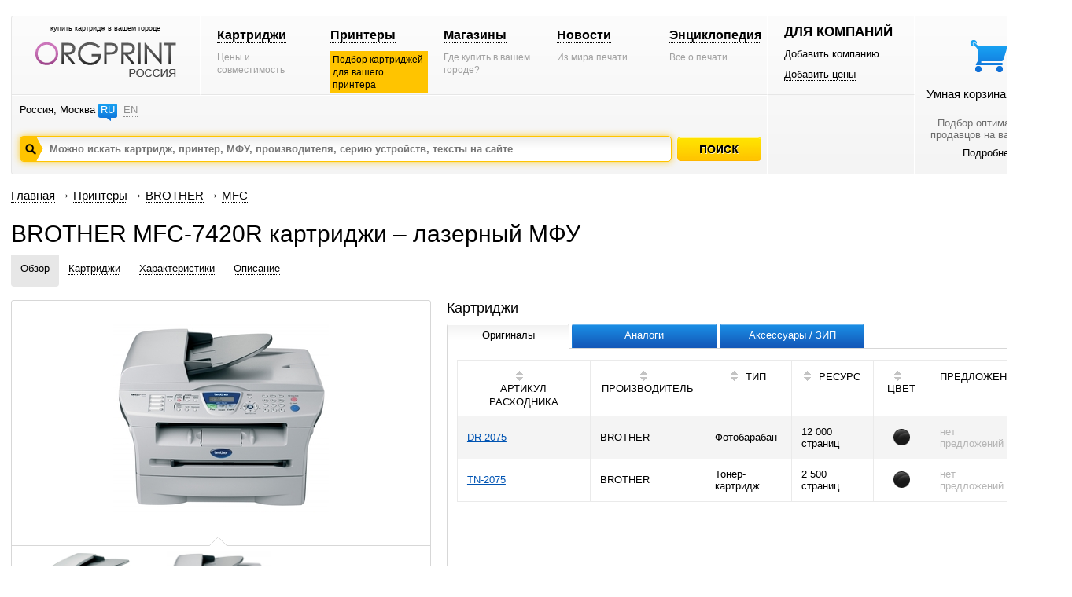

--- FILE ---
content_type: text/html; charset=windows-1251
request_url: https://www.orgprint.com/printeri/BROTHER/MFC/7420R-id585
body_size: 10790
content:
<!DOCTYPE html PUBLIC "-//W3C//DTD XHTML 1.0 Strict//EN" "http://www.w3.org/TR/xhtml1/DTD/xhtml1-strict.dtd"><html xmlns="http://www.w3.org/1999/xhtml" xml:lang="en" lang="en"><head><title>BROTHER MFC-7420R – лазерный МФУ – картриджи – orgprint.com</title><META NAME="keywords" CONTENT="BROTHER, MFC-7420R, лазерный МФУ"><META NAME="description" CONTENT="BROTHER MFC-7420R – лазерный МФУ – картриджи – orgprint.com"><link href="/css/global.css" rel="stylesheet" type="text/css"><script src="/js/global.js" type="text/javascript"></script>

<!-- Yandex.RTB -->
<script>window.yaContextCb=window.yaContextCb||[]</script>
<script src="https://yandex.ru/ads/system/context.js" async></script><link href="/css/device-page.css" rel="stylesheet" type="text/css"><script src="/js/device-page.js" type="text/javascript"></script><script src="/js/basket.js" type="text/javascript"></script></head>
<body>
<div class="text main_information"><div class=text_content><div class=read><div class="text"><p align="center"><img src="/db/images/lazernoe-mfu/brother-mfc-7420r.png" alt="Brother MFC-7420R"> </p>
<p>Brother MFC-7420R – это лазерный монохромный принтер, копировальный аппарат, факс и цветной планшетный сканер, ориентированный на эксплуатацию дома или в небольшом офисе.Многофункциональный принтер Brother MFC-7420R со встроенным автоподатчиком документов, обеспечивает высокую скорость и профессиональное качество печати. </p>
<h2>Конструктивные особенности</h2>
<p>Встроенные интерфейсы – USB 2.0 и параллельный - позволяют подключать МФУ локально. </p>
<p>При создании новой рабочей группы, IT-менеджер позволяет учитывать особенности документооборота. </p>
<p>Устройство автоподачи оригиналов на 35 листов позволяют легко и быстро сканировать, копировать и передавать факсы одновременно из нескольких источников.</p>
<p>Удобство управления всеми функциями МФУ обеспечивается благодаря интуитивно-понятному русифицированному интерфейсу.</p>
<p>Высокая ёмкость подающего лотка – 250 листов – позволяет реже обслуживать МФУ. Выходной лоток может принять до 100 листов.</p>

<h2>Принтер</h2>
<p>Скорость печати монохромных документов составляет 20 страниц формата А4 в минуту. Высокое качество печати обеспечивается благодаря разрешению 2400x600 dpi.</p>

<h2>Цветной планшетный сканер </h2>
<p>Сканер, поддерживающий максимальный формат оригинала А4, обеспечивает высокое качество монохромного сканирования с 256 оттенками серого и разрешением 1200x1200 dpi. Сканирование в цвете доступно при разрешении 9600x9600 dpi. </p>

<h2>Копир</h2>
<p>Копировальный аппарат позволяет в автономном режиме получать до 20 копий в минуту. За один проход можно получить до 99 копий. Качество монохромных копий с разрешением 600x300 dpi вполне приемлемо для тиражирования повседневных документов. К расширенным функциям копира относится масштабирование, с помощью которого можно  увеличить до 400% или уменьшить до 25% масштаб копий. Причем шаг масштабирования равен 1%.</p>

<h2>Факс</h2>
<p>Факс-модем, работающий по протоколу Super G3, позволяет получать и отправлять из памяти до 500 страниц. Благодаря функции PC Fax обеспечивается возможность приема/передачи факсимильных сообщений с компьютера на компьютер. Единственным недостатком факса является отсутствие телефонной трубки. </p>

<h2>Расходные материалы</h2>
<p>МФУ Brother MFC-7420R печатает с помощью <a href="/wiki/lazernaja-pechat/tipy-kartridzhej-osnovnye-opredelenija">тонер-картриджа</a> и <a href="/wiki/lazernaja-pechat/fotobaraban">фотобарабана</a>. Причем перед их установкой необходимо вставить тонер-картридж в рамку драм-картриджа, только после этого загрузить расходники как единый блок. Заменять такие картриджи можно по отдельности. Посмотреть полный перечень расходных материалов реализуемых к MFC-7420R можно на нашем сайте.</p></div></div></div></div>
<div class=other_info><div id="fader" class="hidden" onclick='fader_click();'></div><div id=chose_region_panel class=hidden></div><div id=feedback class=hidden></div><div id='basket_notification_window_id' class=hidden></div><div id="sceleton"><div id="insceleton"><div id="container"><div id="incontainer"><div class='yandex_advert_header'>
<!-- Yandex.RTB R-A-2164670-1 -->
<div id="yandex_rtb_R-A-2164670-1"></div>
<script>window.yaContextCb.push(()=>{
  Ya.Context.AdvManager.render({
    renderTo: 'yandex_rtb_R-A-2164670-1',
    blockId: 'R-A-2164670-1'
  })
})</script>
</div><div id="header" class=gradient><div class=a><div class=a1><div class=x1><div class="t"><div class="logoblock"><div class="p0 center"><p class=logo_title>купить картридж в вашем городе</p><a href='/' class=noborder><img src='/images/orgprintcom_russia.png' alt='Купить картридж для принтера. Расходные материалы для печати.'></a></div></div></div></div><div class=x2><div class="t"><div class="menublock"><div class=p5><div><a href='/kartridgi/'>Картриджи</a></div><span>Цены и совместимость</span></div><div class=p5><div><a href='/printeri/'>Принтеры</a></div><span class=vagno>Подбор картриджей для вашего принтера</span></div><div class=p5><div><a href='/magazini/'>Магазины</a></div><span>Где купить в вашем городе?</span></div><div class=p5><div><a href='/novosti/'>Новости</a></div><span>Из мира печати</span></div><div class=p5><div><a href='/wiki/'>Энциклопедия</a></div><span>Все о печати</span></div></div></div></div></div><div class="geoblock"><div class=geoblock_inside><div class=geoblock_inside_inside><div class="nof ib"><a href='javascript://' title='Изменить регион' onclick='show_geo_panel();'>Россия, Москва</a></div><div class="languages ib"><a href='#'>RU</a><a href='/en/' class=unactive title='English version'>EN</a></div></div></div><div class=geoblock_inside2><div class=geoblock_inside2_inside></div></div><div class=clear></div><div class=a2><div class="search_container"><div class="search_panel"><input type=hidden value='' id='default_id'><div class=spanel><input type=text value='' id=search_input_id onfocus="focusFields(this,'default_id');quicksearch();" onchange="if (doclose==0){quicksearch();};doclose=0;" onkeyup="quicksearch();" onblur="blurFields(this,'default_id');" placeholder='Можно искать картридж, принтер, МФУ, производителя, серию устройств, тексты на сайте'><img src='/images/search_button_hover.png' class=hidden></div><div id=preview_uni class=hidden></div></div></div><div class=button><div class='search_caption search_unactive' onmouseover='this.className="search_caption search_hover";' onmouseout='this.className="search_caption search_unactive";' onclick='search_base();'></div></div><input type=hidden id=search_string_id value="/poisk/kartridgi-i-printeri/"></div></div></div><div class=b><div class=b1><div class="forcompaniesblock"><div class="title1">ДЛЯ КОМПАНИЙ</div><div class=p5><a href='/dobavit-kompaniyu/'>Добавить компанию</a></div><div class=p5><a href='/dobavit-ceni/'>Добавить цены</a></div></div><div class="loginblock "></div></div><div class=b2><div class="cleaverbasketblock basket" onmouseover='this.className="cleaverbasketblock basket_hover";' onmouseout='this.className="cleaverbasketblock basket";'><a class=basket_icon href='javascript://' onclick="window.location.replace(document.getElementById('go_basket_url').value);"></a><div class=basket_content><a href='javascript://' class=basketlink onclick="window.location.replace(document.getElementById('go_basket_url').value);">Умная корзина <span id='basket_content_id'>(Пусто)</span></a><p>Подбор оптимальных<br>продавцов на ваш товар</p><a href='/chto-takoe-umnaya-korzina/'>Подробнее</a></div><img src='/images/basket_hover.png' class=hidden><input type=hidden value='/korzina/' id='go_basket_url'></div></div></div></div>
<div id="content"><div class="bread-crumbs"><div><a href='/'>Главная</a> <span>&#8594;</span> <a href='/printeri/'>Принтеры</a> <span>&#8594;</span> <a href='/printeri/BROTHER/'>BROTHER</a> <span>&#8594;</span> <a href='/printeri/BROTHER/MFC'>MFC</a></div></div><div class="content"><div class='h1'><h1>BROTHER MFC-7420R картриджи – лазерный МФУ</h1></div>
<div class=page_panel id=page_panel_id>
<a name='common'></a><div class=links id='links_panel'><div id='#' class='active'><a href='#common' onclick='s_a("#");' title='Обзор информации об BROTHER MFC-7420R'>Обзор</a></div>
<div id='#kartridgi'><a title='Картриджи для BROTHER MFC-7420R' href='#kartridgi' onclick='s_a("#kartridgi");'>Картриджи</a></div>
<div id='#harakteristiki'><a title='Технические характеристики на lazerniy МФУ BROTHER MFC-7420R' href='#harakteristiki' onclick='s_a("#harakteristiki");'>Характеристики</a></div><div id='#opisanie'><a title='Подробное описание на МФУ BROTHER MFC-7420R' href='#opisanie' onclick='s_a("#opisanie");'>Описание</a></div></div>
<div class=service></div>
</div>

<div class=global_content>

<div class=content_center2 id=content_center>
<div class=content_block2 id=content_block>

<div>
<div class="hidden" id='big_gallery_id'>
<div class=gallery_title><div>Фотографии для BROTHER MFC-7420R</div></div>

<div class=left_big_gallery>
<div class=viewcontainer>
<div id='big_view'>
<center><img src='/imaged/b/bu8rmJ5KZy_7092_preview_706_523.jpg' width='629' height='523' class='hidden' align=absmiddle id='big_0'></center><center><img src='/imaged/b/bu8rmJ5KZy_7368_preview_706_523.jpg' width='597' height='523' class='visible' align=absmiddle id='big_1'></center>
</div>
</div>
</div>

<div class=right_big_gallery>
<div class="tap ivisible" id='bigsmall0'>
<div class='tapv' id='bigv0'></div>
<div class="tapb pointer"><center><img src='/imaged/b/bu8rmJ5KZy_7092_preview_465_240.jpg' width='135' height='112' align=absmiddle onclick='change_big_image2(0,2);'></center></div>
</div><div class="tap ivisible" id='bigsmall1'>
<div class='tapv image_hovered' id='bigv1'></div>
<div class="tapb pointer"><center><img src='/imaged/b/bu8rmJ5KZy_7368_preview_465_240.jpg' width='132' height='116' align=absmiddle onclick='change_big_image2(1,2);'></center></div>
</div>
</div>
</div>
<div id='gallery'>
<div class=viewcontainer>
<div id='bigview'>
<center class=pointer><img src='/imaged/b/bu8rmJ5KZy_7092_preview_465_240.jpg' width='288' height='240' class='hidden' align=absmiddle id='big0' onclick='show_gallery();'></center><center class=pointer><img src='/imaged/b/bu8rmJ5KZy_7368_preview_465_240.jpg' width='274' height='240' class='visible' align=absmiddle id='big1' onclick='show_gallery();'></center>
</div>
</div>
<div class='clear'></div><div class='scroll' id='left_cursor_gallery'><div class=tapv></div></div><div class="tap ivisible" id='small0'>
<div class='tapv' id='v0'></div>
<div class=tapb><img src='/imaged/b/bu8rmJ5KZy_7092_preview_465_240.jpg' width='135' height='112' align=absmiddle onclick='change_big_image(0,2);'></div>
</div><div class="tap ivisible" id='small1'>
<div class='tapv image_hovered' id='v1'></div>
<div class=tapb><img src='/imaged/b/bu8rmJ5KZy_7368_preview_465_240.jpg' width='132' height='116' align=absmiddle onclick='change_big_image(1,2);'></div>
</div><div class="tap ivisible" id='small2'><div class=tapv></div><div class=tapb></div></div><div class='scroll2' id='right_cursor_gallery'><div class=tapv></div></div></div>
<div class='consumables_compatible_table'><div class=inside>
<div class="title_small bottom_spacer">Картриджи</div>
<div class=full>
<img src='/images/tap_hovered.gif' class=hidden>
<div class=table_header>
<div class=h31>
<div class="vt vt1"><div class='vtr active' onclick='selectthistap("b",1);' id=tap_b_1 onmouseover='showtapactive("b",1);' onmouseout='hidetapactive("b",1);'><div title='Оригиналы' class=noselect>Оригиналы</div></div></div><div class="vt vt2"><div class='vtr unactive' onclick='selectthistap("b",2);' id=tap_b_2 onmouseover='showtapactive("b",2);' onmouseout='hidetapactive("b",2);'><div title='Аналоги' class=noselect>Аналоги</div></div></div><div class="vt vt3"><div class='vtr unactive' onclick='selectthistap("b",3);' id=tap_b_3 onmouseover='showtapactive("b",3);' onmouseout='hidetapactive("b",3);'><div title='Аксессуары / ЗИП' class=noselect>Аксессуары / ЗИП</div></div></div>
<div class="vt vt0"></div>

</div>
<div class=h3>

<div class="vl vl1 no_border" id=tp_b_1></div><div class="vl vl2 is_border" id=tp_b_2><div id='tpc_b_2'></div></div><div class="vl vl3 is_border" id=tp_b_3><div id='tpc_b_3'></div></div><div class="vl vl4 is_border" id=tp_b_4><div id='tpc_b_4'></div></div><div class="vl vl0"></div></div></div><div class='table_content'>
<div id=content_page_b_1><div id=output_consumables1>
<div class=hidden>
<span id='table_now'>compatibility_device_page</span>
<span id='field_now'></span>
<span id='desc_now'>0</span>
<span id='pid_now'>585</span>
</div>
<table class='standart_table' cellspacing="0" cellpadding="0">
<tr>

<th class='sortcell' onclick="sort_table('compatibility_device_page','model','0','585');">
<div class=sort><div class=inside_sort><div class='up up0'></div><div class='down down0'></div></div></div><div class=table_head_title>
АРТИКУЛ РАСХОДНИКА</div></th>

<th class='sortcell' onclick="sort_table('compatibility_device_page','brand','0','585');">
<div class=sort><div class=inside_sort><div class='up up0'></div><div class='down down0'></div></div></div><div class=table_head_title>
ПРОИЗВОДИТЕЛЬ</div></th>

<th class='sortcell' onclick="sort_table('compatibility_device_page','type','0','585');">
<div class=sort><div class=inside_sort><div class='up up0'></div><div class='down down0'></div></div></div><div class=table_head_title>
ТИП</div></th>

<th class='sortcell' onclick="sort_table('compatibility_device_page','resource','0','585');">
<div class=sort><div class=inside_sort><div class='up up0'></div><div class='down down0'></div></div></div><div class=table_head_title>
РЕСУРС</div></th>

<th class='sortcell' onclick="sort_table('compatibility_device_page','color','0','585');">
<div class=sort><div class=inside_sort><div class='up up0'></div><div class='down down0'></div></div></div><div class=table_head_title>
ЦВЕТ</div></th>

<th><div class=table_head_title>ПРЕДЛОЖЕНИЯ</div></th>

<th></th>

</tr>

<tr class='greyline' onmouseover="hover_on_table_line(this);" onmouseout="hover_off_table_line(this,1);">
<td><a href='/kartridgi/BROTHER/DR-2075-id6502' title='Фотобарабан BROTHER DR-2075'>DR-2075</a></td>
<td>BROTHER</td>
<td>Фотобарабан</td>
<td>12 000 страниц</td>
<td align=center><img src='/images/colors/black.png' align=absmiddle title='черный' alt='черный'></td>
<td><div class="offers"><span class=grey>нет предложений</span></div></td>
<td></td>
</tr>

<tr onmouseover="hover_on_table_line(this);" onmouseout="hover_off_table_line(this,0);">
<td><a href='/kartridgi/BROTHER/TN-2075-id643' title='Тонер-картридж BROTHER TN-2075'>TN-2075</a></td>
<td>BROTHER</td>
<td>Тонер-картридж</td>
<td>2 500 страниц</td>
<td align=center><img src='/images/colors/black.png' align=absmiddle title='черный' alt='черный'></td>
<td><div class="offers"><span class=grey>нет предложений</span></div></td>
<td></td>
</tr>
</table></div></div><div id=content_page_b_2 class=hidden><div id=output_consumables2>
<div class=hidden>
<span id='table_now'>compatibility_device_page</span>
<span id='field_now'></span>
<span id='desc_now'>0</span>
<span id='pid_now'>585</span>
</div>
<table class='standart_table' cellspacing="0" cellpadding="0">
<tr>

<th class='sortcell' onclick="sort_table('compatibility_device_page','model','0','585');">
<div class=sort><div class=inside_sort><div class='up up0'></div><div class='down down0'></div></div></div><div class=table_head_title>
АРТИКУЛ РАСХОДНИКА</div></th>

<th class='sortcell' onclick="sort_table('compatibility_device_page','brand','0','585');">
<div class=sort><div class=inside_sort><div class='up up0'></div><div class='down down0'></div></div></div><div class=table_head_title>
ПРОИЗВОДИТЕЛЬ</div></th>

<th class='sortcell' onclick="sort_table('compatibility_device_page','type','0','585');">
<div class=sort><div class=inside_sort><div class='up up0'></div><div class='down down0'></div></div></div><div class=table_head_title>
ТИП</div></th>

<th class='sortcell' onclick="sort_table('compatibility_device_page','resource','0','585');">
<div class=sort><div class=inside_sort><div class='up up0'></div><div class='down down0'></div></div></div><div class=table_head_title>
РЕСУРС</div></th>

<th class='sortcell' onclick="sort_table('compatibility_device_page','color','0','585');">
<div class=sort><div class=inside_sort><div class='up up0'></div><div class='down down0'></div></div></div><div class=table_head_title>
ЦВЕТ</div></th>

<th><div class=table_head_title>ПРЕДЛОЖЕНИЯ</div></th>

<th></th>

</tr>

<tr class='greyline' onmouseover="hover_on_table_line(this);" onmouseout="hover_off_table_line(this,1);">
<td><a href='/kartridgi/BLACKRIDGE/DR-2075-id33078' title='Совместимый Фотобарабан BLACKRIDGE DR-2075'>DR-2075</a></td>
<td>BLACKRIDGE</td>
<td>Фотобарабан</td>
<td>12 000 страниц</td>
<td align=center><img src='/images/colors/black.png' align=absmiddle title='черный' alt='черный'></td>
<td><div class="offers"><span class=grey>нет предложений</span></div></td>
<td></td>
</tr>

<tr onmouseover="hover_on_table_line(this);" onmouseout="hover_off_table_line(this,0);">
<td><a href='/kartridgi/BLOSSOM/BS-BRDR2075-id6009' title='Совместимый Фотобарабан BLOSSOM BS-BrDR2075'>BS-BrDR2075</a></td>
<td>BLOSSOM</td>
<td>Фотобарабан</td>
<td>12 000 страниц</td>
<td align=center><img src='/images/colors/black.png' align=absmiddle title='черный' alt='черный'></td>
<td><div class="offers"><span class=grey>нет предложений</span></div></td>
<td></td>
</tr>

<tr class='greyline' onmouseover="hover_on_table_line(this);" onmouseout="hover_off_table_line(this,1);">
<td><a href='/kartridgi/BLOSSOM/BS-BRTN2075-id6014' title='Совместимый Тонер-картридж BLOSSOM BS-BrTN2075'>BS-BrTN2075</a></td>
<td>BLOSSOM</td>
<td>Тонер-картридж</td>
<td>2 500 страниц</td>
<td align=center><img src='/images/colors/black.png' align=absmiddle title='черный' alt='черный'></td>
<td><div class="offers"><span class=grey>нет предложений</span></div></td>
<td></td>
</tr>

<tr onmouseover="hover_on_table_line(this);" onmouseout="hover_off_table_line(this,0);">
<td><a href='/kartridgi/BLOSSOM/BS-BRTN2075U-id32398' title='Совместимый Тонер-картридж BLOSSOM BS-BrTN2075U'>BS-BrTN2075U</a></td>
<td>BLOSSOM</td>
<td>Тонер-картридж</td>
<td>2 500 страниц</td>
<td align=center><img src='/images/colors/black.png' align=absmiddle title='черный' alt='черный'></td>
<td><div class="offers"><span class=grey>нет предложений</span></div></td>
<td></td>
</tr>

<tr class='greyline' onmouseover="hover_on_table_line(this);" onmouseout="hover_off_table_line(this,1);">
<td><a href='/kartridgi/CACTUS/CS-DR2075-id31498' title='Совместимый Фотобарабан CACTUS CS-DR2075'>CS-DR2075</a></td>
<td>CACTUS</td>
<td>Фотобарабан</td>
<td>12 000 страниц</td>
<td align=center><img src='/images/colors/black.png' align=absmiddle title='черный' alt='черный'></td>
<td><div class="offers"><span class=grey>нет предложений</span></div></td>
<td></td>
</tr>
</table><div class=show_all>Показано 5 из 37 <a href="#kartridgi" onclick="setup_page('#kartridgi');">Посмотреть все</a></div></div></div><div id=content_page_b_3 class=hidden><div id=output_consumables3>
<div class=hidden>
<span id='table_now'>compatibility_device_page</span>
<span id='field_now'></span>
<span id='desc_now'>0</span>
<span id='pid_now'>585</span>
</div>
<table class='standart_table' cellspacing="0" cellpadding="0">
<tr>

<th class='sortcell' onclick="sort_table('compatibility_device_page','model','0','585');">
<div class=sort><div class=inside_sort><div class='up up0'></div><div class='down down0'></div></div></div><div class=table_head_title>
АРТИКУЛ РАСХОДНИКА</div></th>

<th class='sortcell' onclick="sort_table('compatibility_device_page','brand','0','585');">
<div class=sort><div class=inside_sort><div class='up up0'></div><div class='down down0'></div></div></div><div class=table_head_title>
ПРОИЗВОДИТЕЛЬ</div></th>

<th class='sortcell' onclick="sort_table('compatibility_device_page','type','0','585');">
<div class=sort><div class=inside_sort><div class='up up0'></div><div class='down down0'></div></div></div><div class=table_head_title>
ТИП</div></th>

<th class='sortcell' onclick="sort_table('compatibility_device_page','resource','0','585');">
<div class=sort><div class=inside_sort><div class='up up0'></div><div class='down down0'></div></div></div><div class=table_head_title>
РЕСУРС</div></th>

<th class='sortcell' onclick="sort_table('compatibility_device_page','color','0','585');">
<div class=sort><div class=inside_sort><div class='up up0'></div><div class='down down0'></div></div></div><div class=table_head_title>
ЦВЕТ</div></th>

<th><div class=table_head_title>ПРЕДЛОЖЕНИЯ</div></th>

<th></th>

</tr>

<tr class='greyline' onmouseover="hover_on_table_line(this);" onmouseout="hover_off_table_line(this,1);">
<td><a href='/kartridgi/BROTHER/LT0582001-id40099' title='Совместимый Плата питания BROTHER LT0582001'>LT0582001</a></td>
<td>BROTHER</td>
<td>Плата питания</td>
<td>2 500 страниц</td>
<td align=center><img src='/images/colors/black.png' align=absmiddle title='черный' alt='черный'></td>
<td><div class="offers"><span class=grey>нет предложений</span></div></td>
<td></td>
</tr>

<tr onmouseover="hover_on_table_line(this);" onmouseout="hover_off_table_line(this,0);">
<td><a href='/kartridgi/BULAT/BROTHER-BB03.1-700г-id43430' title='Совместимый Тонер BULAT Brother BB03.1, 700г'>Brother BB03.1, 700г</a></td>
<td>BULAT</td>
<td>Тонер</td>
<td>2 500 страниц</td>
<td align=center><img src='/images/colors/black.png' align=absmiddle title='черный' alt='черный'></td>
<td><div class="offers"><span class=grey>нет предложений</span></div></td>
<td></td>
</tr>

<tr class='greyline' onmouseover="hover_on_table_line(this);" onmouseout="hover_off_table_line(this,1);">
<td><a href='/kartridgi/NEOPHOTOCON/BROTHER-HL-2030-2040-2070-(DR-2075-DR-2175)-id38362' title='Совместимый Фотобарабан NEOPHOTOCON Brother HL-2030/2040/2070 (DR-2075/DR-2175)'>Brother HL-2030/2040/2070 (DR-2075/DR-2175)</a></td>
<td>NEOPHOTOCON</td>
<td>Фотобарабан</td>
<td>12 000 страниц</td>
<td align=center><img src='/images/colors/black.png' align=absmiddle title='черный' alt='черный'></td>
<td><div class="offers"><span class=grey>нет предложений</span></div></td>
<td></td>
</tr>

<tr onmouseover="hover_on_table_line(this);" onmouseout="hover_off_table_line(this,0);">
<td><a href='/kartridgi/TONEX/BROTHER-HL-2030-2040-2070-(DR-2075-DR-2175)-id38569' title='Совместимый Фотобарабан TONEX Brother HL-2030/2040/2070 (DR-2075/DR-2175)'>Brother HL-2030/2040/2070 (DR-2075/DR-2175)</a></td>
<td>TONEX</td>
<td>Фотобарабан</td>
<td>12 000 страниц</td>
<td align=center><img src='/images/colors/black.png' align=absmiddle title='черный' alt='черный'></td>
<td><div class="offers"><span class=grey>нет предложений</span></div></td>
<td></td>
</tr>
</table></div></div><div id=content_page_b_4 class=hidden><div id=output_consumables4></div></div>
</div>
</div>
</div></div>
<div id='info'></div>
<div class="clear vertical-spacer"></div>
<div class="clear"></div>
</div>
<a name='kartridgi'></a><div class=clear><div class='page_title'>Картриджи</div>
<script>

function get_color_format_series(){
d=document;

if(d.getElementById('a_fsti_0').className=='title_l active'){kind=0;}
if(d.getElementById('a_fsti_1').className=='title_l active'){kind=1;}
//if(d.getElementById('a_fsti_2').className=='title_l active'){kind=2;}


if(d.getElementById('b_fsti_0').className=='title_r active'){origs='';}
if(d.getElementById('b_fsti_1').className=='title_r active'){origs=0;}
if(d.getElementById('b_fsti_2').className=='title_r active'){origs=1;}


if(d.getElementById('d_fsti_0').className=='title_r active'){resource='';}
if(d.getElementById('d_fsti_1').className=='title_r active'){resource='2500,0,0';}
if(d.getElementById('d_fsti_2').className=='title_r active'){resource='12000,0,0';}
if(d.getElementById('d_fsti_3').className=='title_r active'){resource='0,0,0';}




if(d.getElementById('vk_1').className=='vk1a'){view=0;}
if(d.getElementById('vk_2').className=='vk2a'){view=1;}
}

</script>
<div id=filter_panel>

<div class='left'><div class=filter_selector onclick="select_filter('b','0','r');"><div class='title_r active' id=b_fsti_0><div>Оригинальные и аналоговые</div></div><div class='tri act' id=b_fstr_0></div></div><div class=filter_selector onclick="select_filter('b','1','r');"><div class='title_r' id=b_fsti_1><div>Оригинальные</div></div><div class='tri' id=b_fstr_1></div></div><div class=filter_selector onclick="select_filter('b','2','r');"><div class='title_r' id=b_fsti_2><div>Совместимые</div></div><div class='tri' id=b_fstr_2></div></div></div>

<div class=right><div class=filter_selector onclick="select_filter('a','0','l');"><div class='title_l active' id=a_fsti_0><div>Картриджи</div></div><div class='tri act' id=a_fstr_0></div></div><div class=filter_selector onclick="select_filter('a','1','l');"><div class='title_l' id=a_fsti_1><div>ЗИП</div></div><div class='tri' id=a_fstr_1></div></div></div>

<div class="clear spacer_filter"></div>

<div class=left></div>

<div class="clear spacer_filter"></div>

<div class=left><div class=filter_selector onclick="select_filter('d','0','r');"><div class='title_r active' id=d_fsti_0><div>Все ресурсы</div></div><div class='tri act' id=d_fstr_0></div></div><div class=filter_selector onclick="select_filter('d','1','r');"><div class='title_r' id=d_fsti_1><div>ч/б 2500</div></div><div class='tri' id=d_fstr_1></div></div><div class=filter_selector onclick="select_filter('d','2','r');"><div class='title_r' id=d_fsti_2><div>ч/б 12000</div></div><div class='tri' id=d_fstr_2></div></div><div class=filter_selector onclick="select_filter('d','3','r');"><div class='title_r' id=d_fsti_3><div></div></div><div class='tri' id=d_fstr_3></div></div></div>

<div class="clear"></div>

<div class=kind_of_view>
<img src='/images/view/view_by_images.png' class=hidden>
<img src='/images/view/view_by_images_active.png' class=hidden>
<div class='no_left_margin'>Вид:</div>
<div><span class='vk1a' onclick="select_view_kind(1);" id='vk_1'></span></div>
<div><span class='vk2' onclick="select_view_kind(2);" id='vk_2'></span></div>
</div>

</div>


<div class=clear></div>


<div id=result_panel>
<div id=output_consumables>
<div class=hidden>
<span id='table_now'>compatibility_device_page</span>
<span id='field_now'></span>
<span id='desc_now'>0</span>
<span id='pid_now'>585</span>
</div>
<div class=standart_image_view><div class="block_image_view width50">
<div class=cons_cont>
<div class="container w34" onclick="window.location='/kartridgi/BROTHER/DR-2075-id6502';">
<div class=image><img src='/image/M/MxPkStnhjy_355_preview_125_100.jpg' width='125' height='90'></div>
</div>

<div class=property2>
<div><a href='/kartridgi/BROTHER/DR-2075-id6502' title='Совместимый Фотобарабан BROTHER DR-2075'>BROTHER DR-2075</a></div>
<div>Фотобарабан</div>
<div><img src='/images/colors/black.png' align=absmiddle title='черный' alt='черный'> черный</div>
<div>
<div class=block_resource>
<div class="icon resource_pages"></div>
<div class=textr><div class=textrdiv>12 000 страниц</div></div>
</div>
</div>
</div>

<div class=di2><img src='/images/tri.gif'></div>

<div class=text2>

<div><a href='/kartridgi/BROTHER/DR-2075-id6502#kartridgi-analogi'>Аналоги</a></div>
<div><div class="offers"><span class=grey>нет предложений</span></div></div>
<div><div class=hidden><input type=checkbox> Сравнить</div></div>

</div>
</div>
</div><div class="block_image_view width50">
<div class=cons_cont>
<div class="container w34" onclick="window.location='/kartridgi/BROTHER/TN-2075-id643';">
<div class=image><img src='/image/s/soLMjdYadJ_298_preview_125_100.jpg' width='100' height='100'></div>
</div>

<div class=property2>
<div><a href='/kartridgi/BROTHER/TN-2075-id643' title='Совместимый Тонер-картридж BROTHER TN-2075'>BROTHER TN-2075</a></div>
<div>Тонер-картридж</div>
<div><img src='/images/colors/black.png' align=absmiddle title='черный' alt='черный'> черный</div>
<div>
<div class=block_resource>
<div class="icon resource_pages"></div>
<div class=textr><div class=textrdiv>2 500 страниц</div></div>
</div>
</div>
</div>

<div class=di2><img src='/images/tri.gif'></div>

<div class=text2>

<div><a href='/kartridgi/BROTHER/TN-2075-id643#kartridgi-analogi'>Аналоги</a></div>
<div><div class="offers"><span class=grey>нет предложений</span></div></div>
<div><div class=hidden><input type=checkbox> Сравнить</div></div>

</div>
</div>
</div><div class="block_image_view width50">
<div class=cons_cont>
<div class="container w34" onclick="window.location='/kartridgi/COLORTEK/TN-2075-2085-id41947';">
<div class=image><img src='/image/l/lXIbMP52kG_426_preview_125_100.jpg' width='125' height='86'></div>
</div>

<div class=property2>
<div><a href='/kartridgi/COLORTEK/TN-2075-2085-id41947' title='Совместимый Тонер-картридж COLORTEK TN-2075/2085'>COLORTEK TN-2075/2085</a></div>
<div>Тонер-картридж</div>
<div><img src='/images/colors/black.png' align=absmiddle title='черный' alt='черный'> черный</div>
<div>
<div class=block_resource>
<div class="icon resource_pages"></div>
<div class=textr><div class=textrdiv>2 500 страниц</div></div>
</div>
</div>
</div>

<div class=di2><img src='/images/tri.gif'></div>

<div class=text2>

<div><a href='/kartridgi/COLORTEK/TN-2075-2085-id41947#kartridgi-analogi'>Аналоги</a></div>
<div><div class="offers"><span class=grey>нет предложений</span></div></div>
<div><div class=hidden><input type=checkbox> Сравнить</div></div>

</div>
</div>
</div><div class="block_image_view width50">
<div class=cons_cont>
<div class="container w34" onclick="window.location='/kartridgi/BLACKRIDGE/DR-2075-id33078';">
<div class=image><img src='/image/J/JrstTcfbet_preview_125_100.png' width='125' height='78'></div>
</div>

<div class=property2>
<div><a href='/kartridgi/BLACKRIDGE/DR-2075-id33078' title='Совместимый Фотобарабан BLACKRIDGE DR-2075'>BLACKRIDGE DR-2075</a></div>
<div>Фотобарабан</div>
<div><img src='/images/colors/black.png' align=absmiddle title='черный' alt='черный'> черный</div>
<div>
<div class=block_resource>
<div class="icon resource_pages"></div>
<div class=textr><div class=textrdiv>12 000 страниц</div></div>
</div>
</div>
</div>

<div class=di2><img src='/images/tri.gif'></div>

<div class=text2>

<div>Является аналогом <a href='/kartridgi/BROTHER/DR-2075-id6502' title='BROTHER DR-2075'>BROTHER DR-2075</a></div>
<div><div class="offers"><span class=grey>нет предложений</span></div></div>
<div><div class=hidden><input type=checkbox> Сравнить</div></div>

</div>
</div>
</div><div class="block_image_view width50">
<div class=cons_cont>
<div class="container w34" onclick="window.location='/kartridgi/BLOSSOM/BS-BRDR2075-id6009';">
<div class=image><img src='/image/O/OXXTEmXkqY_preview_125_100.jpg' width='125' height='79'></div>
</div>

<div class=property2>
<div><a href='/kartridgi/BLOSSOM/BS-BRDR2075-id6009' title='Совместимый Фотобарабан BLOSSOM BS-BrDR2075'>BLOSSOM BS-BrDR2075</a></div>
<div>Фотобарабан</div>
<div><img src='/images/colors/black.png' align=absmiddle title='черный' alt='черный'> черный</div>
<div>
<div class=block_resource>
<div class="icon resource_pages"></div>
<div class=textr><div class=textrdiv>12 000 страниц</div></div>
</div>
</div>
</div>

<div class=di2><img src='/images/tri.gif'></div>

<div class=text2>

<div>Является аналогом <a href='/kartridgi/BROTHER/DR-2075-id6502' title='BROTHER DR-2075'>BROTHER DR-2075</a></div>
<div><div class="offers"><span class=grey>нет предложений</span></div></div>
<div><div class=hidden><input type=checkbox> Сравнить</div></div>

</div>
</div>
</div><div class="block_image_view width50">
<div class=cons_cont>
<div class="container w34" onclick="window.location='/kartridgi/BLOSSOM/BS-BRTN2075-id6014';">
<div class=image><img src='/image/U/UH5IkANatR_preview_125_100.jpg' width='125' height='79'></div>
</div>

<div class=property2>
<div><a href='/kartridgi/BLOSSOM/BS-BRTN2075-id6014' title='Совместимый Тонер-картридж BLOSSOM BS-BrTN2075'>BLOSSOM BS-BrTN2075</a></div>
<div>Тонер-картридж</div>
<div><img src='/images/colors/black.png' align=absmiddle title='черный' alt='черный'> черный</div>
<div>
<div class=block_resource>
<div class="icon resource_pages"></div>
<div class=textr><div class=textrdiv>2 500 страниц</div></div>
</div>
</div>
</div>

<div class=di2><img src='/images/tri.gif'></div>

<div class=text2>

<div>Является аналогом <a href='/kartridgi/BROTHER/TN-2075-id643' title='BROTHER TN-2075'>BROTHER TN-2075</a></div>
<div><div class="offers"><span class=grey>нет предложений</span></div></div>
<div><div class=hidden><input type=checkbox> Сравнить</div></div>

</div>
</div>
</div><div class="block_image_view width50">
<div class=cons_cont>
<div class="container w34" onclick="window.location='/kartridgi/BLOSSOM/BS-BRTN2075U-id32398';">
<div class=image><img src='/image/H/HDfgLiyVK1_preview_125_100.jpg' width='125' height='80'></div>
</div>

<div class=property2>
<div><a href='/kartridgi/BLOSSOM/BS-BRTN2075U-id32398' title='Совместимый Тонер-картридж BLOSSOM BS-BrTN2075U'>BLOSSOM BS-BrTN2075U</a></div>
<div>Тонер-картридж</div>
<div><img src='/images/colors/black.png' align=absmiddle title='черный' alt='черный'> черный</div>
<div>
<div class=block_resource>
<div class="icon resource_pages"></div>
<div class=textr><div class=textrdiv>2 500 страниц</div></div>
</div>
</div>
</div>

<div class=di2><img src='/images/tri.gif'></div>

<div class=text2>

<div>Является аналогом <a href='/kartridgi/BROTHER/TN-2075-id643' title='BROTHER TN-2075'>BROTHER TN-2075</a></div>
<div><div class="offers"><span class=grey>нет предложений</span></div></div>
<div><div class=hidden><input type=checkbox> Сравнить</div></div>

</div>
</div>
</div><div class="block_image_view width50">
<div class=cons_cont>
<div class="container w34" onclick="window.location='/kartridgi/CACTUS/CS-DR2075-id31498';">
<div class=image><img src='/image/o/oyRcSBj8ft_preview_125_100.jpg' width='125' height='89'></div>
</div>

<div class=property2>
<div><a href='/kartridgi/CACTUS/CS-DR2075-id31498' title='Совместимый Фотобарабан CACTUS CS-DR2075'>CACTUS CS-DR2075</a></div>
<div>Фотобарабан</div>
<div><img src='/images/colors/black.png' align=absmiddle title='черный' alt='черный'> черный</div>
<div>
<div class=block_resource>
<div class="icon resource_pages"></div>
<div class=textr><div class=textrdiv>12 000 страниц</div></div>
</div>
</div>
</div>

<div class=di2><img src='/images/tri.gif'></div>

<div class=text2>

<div>Является аналогом <a href='/kartridgi/BROTHER/DR-2075-id6502' title='BROTHER DR-2075'>BROTHER DR-2075</a></div>
<div><div class="offers"><span class=grey>нет предложений</span></div></div>
<div><div class=hidden><input type=checkbox> Сравнить</div></div>

</div>
</div>
</div><div class="block_image_view width50">
<div class=cons_cont>
<div class="container w34" onclick="window.location='/kartridgi/CACTUS/CS-TN2075-id7433';">
<div class=image><img src='/image/j/j5SYu7abjy_preview_125_100.jpg' width='123' height='100'></div>
</div>

<div class=property2>
<div><a href='/kartridgi/CACTUS/CS-TN2075-id7433' title='Совместимый Тонер-картридж CACTUS CS-TN2075'>CACTUS CS-TN2075</a></div>
<div>Тонер-картридж</div>
<div><img src='/images/colors/black.png' align=absmiddle title='черный' alt='черный'> черный</div>
<div>
<div class=block_resource>
<div class="icon resource_pages"></div>
<div class=textr><div class=textrdiv>2 500 страниц</div></div>
</div>
</div>
</div>

<div class=di2><img src='/images/tri.gif'></div>

<div class=text2>

<div>Является аналогом <a href='/kartridgi/BROTHER/TN-2075-id643' title='BROTHER TN-2075'>BROTHER TN-2075</a></div>
<div><div class="offers"><span class=grey>нет предложений</span></div></div>
<div><div class=hidden><input type=checkbox> Сравнить</div></div>

</div>
</div>
</div><div class="block_image_view width50">
<div class=cons_cont>
<div class="container w34" onclick="window.location='/kartridgi/COLORTEK/DR-2075-id9646';">
<div class=image><img src='/image/F/FTBUeNchRD_preview_125_100.jpg' width='125' height='59'></div>
</div>

<div class=property2>
<div><a href='/kartridgi/COLORTEK/DR-2075-id9646' title='Совместимый Фотобарабан COLORTEK  DR-2075'>COLORTEK  DR-2075</a></div>
<div>Фотобарабан</div>
<div><img src='/images/colors/black.png' align=absmiddle title='черный' alt='черный'> черный</div>
<div>
<div class=block_resource>
<div class="icon resource_pages"></div>
<div class=textr><div class=textrdiv>12 000 страниц</div></div>
</div>
</div>
</div>

<div class=di2><img src='/images/tri.gif'></div>

<div class=text2>

<div>Является аналогом <a href='/kartridgi/BROTHER/DR-2075-id6502' title='BROTHER DR-2075'>BROTHER DR-2075</a></div>
<div><div class="offers"><span class=grey>нет предложений</span></div></div>
<div><div class=hidden><input type=checkbox> Сравнить</div></div>

</div>
</div>
</div><div class="block_image_view width50">
<div class=cons_cont>
<div class="container w34" onclick="window.location='/kartridgi/COLORTEK/DR-2075-2085-id35002';">
<div class=image><img src='/images/caps/cap_laser_consumable.png' width='130' height='112'></div>
</div>

<div class=property2>
<div><a href='/kartridgi/COLORTEK/DR-2075-2085-id35002' title='Совместимый Фотобарабан COLORTEK  DR-2075/2085'>COLORTEK  DR-2075/2085</a></div>
<div>Фотобарабан</div>
<div><img src='/images/colors/black.png' align=absmiddle title='черный' alt='черный'> черный</div>
<div>
<div class=block_resource>
<div class="icon resource_pages"></div>
<div class=textr><div class=textrdiv>12 000 страниц</div></div>
</div>
</div>
</div>

<div class=di2><img src='/images/tri.gif'></div>

<div class=text2>

<div>Является аналогом <a href='/kartridgi/BROTHER/DR-2075-id6502' title='BROTHER DR-2075'>BROTHER DR-2075</a></div>
<div><div class="offers"><span class=grey>нет предложений</span></div></div>
<div><div class=hidden><input type=checkbox> Сравнить</div></div>

</div>
</div>
</div><div class="block_image_view width50">
<div class=cons_cont>
<div class="container w34" onclick="window.location='/kartridgi/COLORTEK/TN-2075-id9689';">
<div class=image><img src='/image/t/teq9Jhy5k9_480_preview_125_100.jpg' width='125' height='70'></div>
</div>

<div class=property2>
<div><a href='/kartridgi/COLORTEK/TN-2075-id9689' title='Совместимый Тонер-картридж COLORTEK TN-2075'>COLORTEK TN-2075</a></div>
<div>Тонер-картридж</div>
<div><img src='/images/colors/black.png' align=absmiddle title='черный' alt='черный'> черный</div>
<div>
<div class=block_resource>
<div class="icon resource_pages"></div>
<div class=textr><div class=textrdiv>2 500 страниц</div></div>
</div>
</div>
</div>

<div class=di2><img src='/images/tri.gif'></div>

<div class=text2>

<div>Является аналогом <a href='/kartridgi/BROTHER/TN-2075-id643' title='BROTHER TN-2075'>BROTHER TN-2075</a></div>
<div><div class="offers"><span class=grey>нет предложений</span></div></div>
<div><div class=hidden><input type=checkbox> Сравнить</div></div>

</div>
</div>
</div><div class="block_image_view width50">
<div class=cons_cont>
<div class="container w34" onclick="window.location='/kartridgi/COLOURING/CG-TN-2075-id28357';">
<div class=image><img src='/images/caps/cap_laser_consumable.png' width='130' height='112'></div>
</div>

<div class=property2>
<div><a href='/kartridgi/COLOURING/CG-TN-2075-id28357' title='Совместимый Тонер-картридж COLOURING CG-TN-2075'>COLOURING CG-TN-2075</a></div>
<div>Тонер-картридж</div>
<div><img src='/images/colors/black.png' align=absmiddle title='черный' alt='черный'> черный</div>
<div>
<div class=block_resource>
<div class="icon resource_pages"></div>
<div class=textr><div class=textrdiv>2 500 страниц</div></div>
</div>
</div>
</div>

<div class=di2><img src='/images/tri.gif'></div>

<div class=text2>

<div>Является аналогом <a href='/kartridgi/BROTHER/TN-2075-id643' title='BROTHER TN-2075'>BROTHER TN-2075</a></div>
<div><div class="offers"><span class=grey>нет предложений</span></div></div>
<div><div class=hidden><input type=checkbox> Сравнить</div></div>

</div>
</div>
</div><div class="block_image_view width50">
<div class=cons_cont>
<div class="container w34" onclick="window.location='/kartridgi/HAPPY-PRINT/DR-2075-id11179';">
<div class=image><img src='/image/A/As8eL8sVGY_500_preview_125_100.jpg' width='100' height='100'></div>
</div>

<div class=property2>
<div><a href='/kartridgi/HAPPY-PRINT/DR-2075-id11179' title='Совместимый Фотобарабан HAPPY PRINT DR-2075'>HAPPY PRINT DR-2075</a></div>
<div>Фотобарабан</div>
<div><img src='/images/colors/black.png' align=absmiddle title='черный' alt='черный'> черный</div>
<div>
<div class=block_resource>
<div class="icon resource_pages"></div>
<div class=textr><div class=textrdiv>12 000 страниц</div></div>
</div>
</div>
</div>

<div class=di2><img src='/images/tri.gif'></div>

<div class=text2>

<div>Является аналогом <a href='/kartridgi/BROTHER/DR-2075-id6502' title='BROTHER DR-2075'>BROTHER DR-2075</a></div>
<div><div class="offers"><span class=grey>нет предложений</span></div></div>
<div><div class=hidden><input type=checkbox> Сравнить</div></div>

</div>
</div>
</div><div class="block_image_view width50">
<div class=cons_cont>
<div class="container w34" onclick="window.location='/kartridgi/HAPPY-PRINT/PREMIUM-DR2075-id11180';">
<div class=image><img src='/images/caps/cap_laser_consumable.png' width='130' height='112'></div>
</div>

<div class=property2>
<div><a href='/kartridgi/HAPPY-PRINT/PREMIUM-DR2075-id11180' title='Совместимый Фотобарабан HAPPY PRINT Premium-DR2075'>HAPPY PRINT Premium-DR2075</a></div>
<div>Фотобарабан</div>
<div><img src='/images/colors/black.png' align=absmiddle title='черный' alt='черный'> черный</div>
<div>
<div class=block_resource>
<div class="icon resource_pages"></div>
<div class=textr><div class=textrdiv>12 000 страниц</div></div>
</div>
</div>
</div>

<div class=di2><img src='/images/tri.gif'></div>

<div class=text2>

<div>Является аналогом <a href='/kartridgi/BROTHER/DR-2075-id6502' title='BROTHER DR-2075'>BROTHER DR-2075</a></div>
<div><div class="offers"><span class=grey>нет предложений</span></div></div>
<div><div class=hidden><input type=checkbox> Сравнить</div></div>

</div>
</div>
</div><div class="block_image_view width50">
<div class=cons_cont>
<div class="container w34" onclick="window.location='/kartridgi/HAPPY-PRINT/TN-2075-id11183';">
<div class=image><img src='/image/G/GzBCgH1M9K_493_preview_125_100.jpg' width='100' height='100'></div>
</div>

<div class=property2>
<div><a href='/kartridgi/HAPPY-PRINT/TN-2075-id11183' title='Совместимый Тонер-картридж HAPPY PRINT TN-2075'>HAPPY PRINT TN-2075</a></div>
<div>Тонер-картридж</div>
<div><img src='/images/colors/black.png' align=absmiddle title='черный' alt='черный'> черный</div>
<div>
<div class=block_resource>
<div class="icon resource_pages"></div>
<div class=textr><div class=textrdiv>2 500 страниц</div></div>
</div>
</div>
</div>

<div class=di2><img src='/images/tri.gif'></div>

<div class=text2>

<div>Является аналогом <a href='/kartridgi/BROTHER/TN-2075-id643' title='BROTHER TN-2075'>BROTHER TN-2075</a></div>
<div><div class="offers"><span class=grey>нет предложений</span></div></div>
<div><div class=hidden><input type=checkbox> Сравнить</div></div>

</div>
</div>
</div><div class="block_image_view width50">
<div class=cons_cont>
<div class="container w34" onclick="window.location='/kartridgi/HI-BLACK/DR-2075-id39131';">
<div class=image><img src='/image/2/2VvN14B64o_430_preview_125_100.jpg' width='100' height='100'></div>
</div>

<div class=property2>
<div><a href='/kartridgi/HI-BLACK/DR-2075-id39131' title='Совместимый Фотобарабан HI-BLACK DR-2075'>HI-BLACK DR-2075</a></div>
<div>Фотобарабан</div>
<div><img src='/images/colors/black.png' align=absmiddle title='черный' alt='черный'> черный</div>
<div>
<div class=block_resource>
<div class="icon resource_pages"></div>
<div class=textr><div class=textrdiv>12 000 страниц</div></div>
</div>
</div>
</div>

<div class=di2><img src='/images/tri.gif'></div>

<div class=text2>

<div>Является аналогом <a href='/kartridgi/BROTHER/DR-2075-id6502' title='BROTHER DR-2075'>BROTHER DR-2075</a></div>
<div><div class="offers"><span class=grey>нет предложений</span></div></div>
<div><div class=hidden><input type=checkbox> Сравнить</div></div>

</div>
</div>
</div><div class="block_image_view width50">
<div class=cons_cont>
<div class="container w34" onclick="window.location='/kartridgi/HI-BLACK/TN-2075-id14841';">
<div class=image><img src='/image/9/9emuVD9j5H_225_preview_125_100.jpg' width='125' height='77'></div>
</div>

<div class=property2>
<div><a href='/kartridgi/HI-BLACK/TN-2075-id14841' title='Совместимый Тонер-картридж HI-BLACK  TN-2075'>HI-BLACK  TN-2075</a></div>
<div>Тонер-картридж</div>
<div><img src='/images/colors/black.png' align=absmiddle title='черный' alt='черный'> черный</div>
<div>
<div class=block_resource>
<div class="icon resource_pages"></div>
<div class=textr><div class=textrdiv>2 500 страниц</div></div>
</div>
</div>
</div>

<div class=di2><img src='/images/tri.gif'></div>

<div class=text2>

<div>Является аналогом <a href='/kartridgi/BROTHER/TN-2075-id643' title='BROTHER TN-2075'>BROTHER TN-2075</a></div>
<div><div class="offers"><span class=grey>нет предложений</span></div></div>
<div><div class=hidden><input type=checkbox> Сравнить</div></div>

</div>
</div>
</div><div class="block_image_view width50">
<div class=cons_cont>
<div class="container w34" onclick="window.location='/kartridgi/HI-VISION/HVC-TN2075-id13083';">
<div class=image><img src='/images/caps/cap_laser_consumable.png' width='130' height='112'></div>
</div>

<div class=property2>
<div><a href='/kartridgi/HI-VISION/HVC-TN2075-id13083' title='Совместимый Тонер-картридж HI-VISION HVC-TN2075'>HI-VISION HVC-TN2075</a></div>
<div>Тонер-картридж</div>
<div><img src='/images/colors/black.png' align=absmiddle title='черный' alt='черный'> черный</div>
<div>
<div class=block_resource>
<div class="icon resource_pages"></div>
<div class=textr><div class=textrdiv>2 500 страниц</div></div>
</div>
</div>
</div>

<div class=di2><img src='/images/tri.gif'></div>

<div class=text2>

<div>Является аналогом <a href='/kartridgi/BROTHER/TN-2075-id643' title='BROTHER TN-2075'>BROTHER TN-2075</a></div>
<div><div class="offers"><span class=grey>нет предложений</span></div></div>
<div><div class=hidden><input type=checkbox> Сравнить</div></div>

</div>
</div>
</div><div class="block_image_view width50">
<div class=cons_cont>
<div class="container w34" onclick="window.location='/kartridgi/IMAGINE-GRAPHICS/IG-DR2075-id17564';">
<div class=image><img src='/images/caps/cap_laser_consumable.png' width='130' height='112'></div>
</div>

<div class=property2>
<div><a href='/kartridgi/IMAGINE-GRAPHICS/IG-DR2075-id17564' title='Совместимый Фотобарабан IMAGINE GRAPHICS IG-DR2075'>IMAGINE GRAPHICS IG-DR2075</a></div>
<div>Фотобарабан</div>
<div><img src='/images/colors/black.png' align=absmiddle title='черный' alt='черный'> черный</div>
<div>
<div class=block_resource>
<div class="icon resource_pages"></div>
<div class=textr><div class=textrdiv>12 000 страниц</div></div>
</div>
</div>
</div>

<div class=di2><img src='/images/tri.gif'></div>

<div class=text2>

<div>Является аналогом <a href='/kartridgi/BROTHER/DR-2075-id6502' title='BROTHER DR-2075'>BROTHER DR-2075</a></div>
<div><div class="offers"><span class=grey>нет предложений</span></div></div>
<div><div class=hidden><input type=checkbox> Сравнить</div></div>

</div>
</div>
</div><div class="block_image_view width50">
<div class=cons_cont>
<div class="container w34" onclick="window.location='/kartridgi/IMAGINE-GRAPHICS/IG-TN2075-id17560';">
<div class=image><img src='/image/l/lnRicz4Vjg_preview_125_100.jpg' width='100' height='100'></div>
</div>

<div class=property2>
<div><a href='/kartridgi/IMAGINE-GRAPHICS/IG-TN2075-id17560' title='Совместимый Тонер-картридж IMAGINE GRAPHICS IG-TN2075'>IMAGINE GRAPHICS IG-TN2075</a></div>
<div>Тонер-картридж</div>
<div><img src='/images/colors/black.png' align=absmiddle title='черный' alt='черный'> черный</div>
<div>
<div class=block_resource>
<div class="icon resource_pages"></div>
<div class=textr><div class=textrdiv>2 500 страниц</div></div>
</div>
</div>
</div>

<div class=di2><img src='/images/tri.gif'></div>

<div class=text2>

<div>Является аналогом <a href='/kartridgi/BROTHER/TN-2075-id643' title='BROTHER TN-2075'>BROTHER TN-2075</a></div>
<div><div class="offers"><span class=grey>нет предложений</span></div></div>
<div><div class=hidden><input type=checkbox> Сравнить</div></div>

</div>
</div>
</div><div class="block_image_view width50">
<div class=cons_cont>
<div class="container w34" onclick="window.location='/kartridgi/IPRINT/TCB-2075-id34417';">
<div class=image><img src='/image/m/mtxTlvXDQB_220_preview_125_100.jpeg' width='125' height='92'></div>
</div>

<div class=property2>
<div><a href='/kartridgi/IPRINT/TCB-2075-id34417' title='Совместимый Тонер-картридж IPRINT TCB-2075'>IPRINT TCB-2075</a></div>
<div>Тонер-картридж</div>
<div><img src='/images/colors/black.png' align=absmiddle title='черный' alt='черный'> черный</div>
<div>
<div class=block_resource>
<div class="icon resource_pages"></div>
<div class=textr><div class=textrdiv>2 500 страниц</div></div>
</div>
</div>
</div>

<div class=di2><img src='/images/tri.gif'></div>

<div class=text2>

<div>Является аналогом <a href='/kartridgi/BROTHER/TN-2075-id643' title='BROTHER TN-2075'>BROTHER TN-2075</a></div>
<div><div class="offers"><span class=grey>нет предложений</span></div></div>
<div><div class=hidden><input type=checkbox> Сравнить</div></div>

</div>
</div>
</div><div class="block_image_view width50">
<div class=cons_cont>
<div class="container w34" onclick="window.location='/kartridgi/LOMOND/0208028-id4443';">
<div class=image><img src='/images/caps/cap_laser_consumable.png' width='130' height='112'></div>
</div>

<div class=property2>
<div><a href='/kartridgi/LOMOND/0208028-id4443' title='Совместимый Тонер-картридж LOMOND 0208028'>LOMOND 0208028</a></div>
<div>Тонер-картридж</div>
<div><img src='/images/colors/black.png' align=absmiddle title='черный' alt='черный'> черный</div>
<div>
<div class=block_resource>
<div class="icon resource_pages"></div>
<div class=textr><div class=textrdiv>2 500 страниц</div></div>
</div>
</div>
</div>

<div class=di2><img src='/images/tri.gif'></div>

<div class=text2>

<div>Является аналогом <a href='/kartridgi/BROTHER/TN-2075-id643' title='BROTHER TN-2075'>BROTHER TN-2075</a></div>
<div><div class="offers"><span class=grey>нет предложений</span></div></div>
<div><div class=hidden><input type=checkbox> Сравнить</div></div>

</div>
</div>
</div><div class="block_image_view width50">
<div class=cons_cont>
<div class="container w34" onclick="window.location='/kartridgi/NV-PRINT/DR-2075-id31955';">
<div class=image><img src='/image/q/q4Uflptcmu_228_preview_125_100.jpg' width='100' height='100'></div>
</div>

<div class=property2>
<div><a href='/kartridgi/NV-PRINT/DR-2075-id31955' title='Совместимый Фотобарабан NV PRINT DR-2075'>NV PRINT DR-2075</a></div>
<div>Фотобарабан</div>
<div><img src='/images/colors/black.png' align=absmiddle title='черный' alt='черный'> черный</div>
<div>
<div class=block_resource>
<div class="icon resource_pages"></div>
<div class=textr><div class=textrdiv>12 000 страниц</div></div>
</div>
</div>
</div>

<div class=di2><img src='/images/tri.gif'></div>

<div class=text2>

<div>Является аналогом <a href='/kartridgi/BROTHER/DR-2075-id6502' title='BROTHER DR-2075'>BROTHER DR-2075</a></div>
<div><div class="offers"><span class=grey>нет предложений</span></div></div>
<div><div class=hidden><input type=checkbox> Сравнить</div></div>

</div>
</div>
</div><div class="block_image_view width50">
<div class=cons_cont>
<div class="container w34" onclick="window.location='/kartridgi/NV-PRINT/TN-2075-id31956';">
<div class=image><img src='/image/a/aeA733r7pk_219_preview_125_100.jpg' width='125' height='96'></div>
</div>

<div class=property2>
<div><a href='/kartridgi/NV-PRINT/TN-2075-id31956' title='Совместимый Тонер-картридж NV PRINT TN-2075'>NV PRINT TN-2075</a></div>
<div>Тонер-картридж</div>
<div><img src='/images/colors/black.png' align=absmiddle title='черный' alt='черный'> черный</div>
<div>
<div class=block_resource>
<div class="icon resource_pages"></div>
<div class=textr><div class=textrdiv>2 500 страниц</div></div>
</div>
</div>
</div>

<div class=di2><img src='/images/tri.gif'></div>

<div class=text2>

<div>Является аналогом <a href='/kartridgi/BROTHER/TN-2075-id643' title='BROTHER TN-2075'>BROTHER TN-2075</a></div>
<div><div class="offers"><span class=grey>нет предложений</span></div></div>
<div><div class=hidden><input type=checkbox> Сравнить</div></div>

</div>
</div>
</div><div class="block_image_view width50">
<div class=cons_cont>
<div class="container w34" onclick="window.location='/kartridgi/OPS/TN-2075-id13408';">
<div class=image><img src='/images/caps/cap_laser_consumable.png' width='130' height='112'></div>
</div>

<div class=property2>
<div><a href='/kartridgi/OPS/TN-2075-id13408' title='Совместимый Тонер-картридж OPS  TN-2075'>OPS  TN-2075</a></div>
<div>Тонер-картридж</div>
<div><img src='/images/colors/black.png' align=absmiddle title='черный' alt='черный'> черный</div>
<div>
<div class=block_resource>
<div class="icon resource_pages"></div>
<div class=textr><div class=textrdiv>2 500 страниц</div></div>
</div>
</div>
</div>

<div class=di2><img src='/images/tri.gif'></div>

<div class=text2>

<div>Является аналогом <a href='/kartridgi/BROTHER/TN-2075-id643' title='BROTHER TN-2075'>BROTHER TN-2075</a></div>
<div><div class="offers"><span class=grey>нет предложений</span></div></div>
<div><div class=hidden><input type=checkbox> Сравнить</div></div>

</div>
</div>
</div><div class="block_image_view width50">
<div class=cons_cont>
<div class="container w34" onclick="window.location='/kartridgi/PATRON/PN-DR2075R-id15171';">
<div class=image><img src='/image/X/XQMyq32Qy5_preview_125_100.jpg' width='100' height='100'></div>
</div>

<div class=property2>
<div><a href='/kartridgi/PATRON/PN-DR2075R-id15171' title='Совместимый Фотобарабан PATRON PN-DR2075R'>PATRON PN-DR2075R</a></div>
<div>Фотобарабан</div>
<div><img src='/images/colors/black.png' align=absmiddle title='черный' alt='черный'> черный</div>
<div>
<div class=block_resource>
<div class="icon resource_pages"></div>
<div class=textr><div class=textrdiv>12 000 страниц</div></div>
</div>
</div>
</div>

<div class=di2><img src='/images/tri.gif'></div>

<div class=text2>

<div>Является аналогом <a href='/kartridgi/BROTHER/DR-2075-id6502' title='BROTHER DR-2075'>BROTHER DR-2075</a></div>
<div><div class="offers"><span class=grey>нет предложений</span></div></div>
<div><div class=hidden><input type=checkbox> Сравнить</div></div>

</div>
</div>
</div><div class="block_image_view width50">
<div class=cons_cont>
<div class="container w34" onclick="window.location='/kartridgi/PATRON/PN-TN2075R-id15179';">
<div class=image><img src='/image/8/8xEz1BpKjS_preview_125_100.jpg' width='100' height='100'></div>
</div>

<div class=property2>
<div><a href='/kartridgi/PATRON/PN-TN2075R-id15179' title='Совместимый Тонер-картридж PATRON PN-TN2075R'>PATRON PN-TN2075R</a></div>
<div>Тонер-картридж</div>
<div><img src='/images/colors/black.png' align=absmiddle title='черный' alt='черный'> черный</div>
<div>
<div class=block_resource>
<div class="icon resource_pages"></div>
<div class=textr><div class=textrdiv>2 500 страниц</div></div>
</div>
</div>
</div>

<div class=di2><img src='/images/tri.gif'></div>

<div class=text2>

<div>Является аналогом <a href='/kartridgi/BROTHER/TN-2075-id643' title='BROTHER TN-2075'>BROTHER TN-2075</a></div>
<div><div class="offers"><span class=grey>нет предложений</span></div></div>
<div><div class=hidden><input type=checkbox> Сравнить</div></div>

</div>
</div>
</div><div class="block_image_view width50">
<div class=cons_cont>
<div class="container w34" onclick="window.location='/kartridgi/PRINTECO/DR-2075-id35442';">
<div class=image><img src='/image/Z/ZoLDWJ7jhd_269_preview_125_100.jpg' width='125' height='75'></div>
</div>

<div class=property2>
<div><a href='/kartridgi/PRINTECO/DR-2075-id35442' title='Совместимый Фотобарабан PRINTECO  DR-2075'>PRINTECO  DR-2075</a></div>
<div>Фотобарабан</div>
<div><img src='/images/colors/black.png' align=absmiddle title='черный' alt='черный'> черный</div>
<div>
<div class=block_resource>
<div class="icon resource_pages"></div>
<div class=textr><div class=textrdiv>12 000 страниц</div></div>
</div>
</div>
</div>

<div class=di2><img src='/images/tri.gif'></div>

<div class=text2>

<div>Является аналогом <a href='/kartridgi/BROTHER/DR-2075-id6502' title='BROTHER DR-2075'>BROTHER DR-2075</a></div>
<div><div class="offers"><span class=grey>нет предложений</span></div></div>
<div><div class=hidden><input type=checkbox> Сравнить</div></div>

</div>
</div>
</div><div class="block_image_view width50">
<div class=cons_cont>
<div class="container w34" onclick="window.location='/kartridgi/PRINTECO/TN-2075-id35523';">
<div class=image><img src='/image/X/XXcQjQb2gX_254_preview_125_100.jpg' width='100' height='60'></div>
</div>

<div class=property2>
<div><a href='/kartridgi/PRINTECO/TN-2075-id35523' title='Совместимый Тонер-картридж PRINTECO  TN-2075'>PRINTECO  TN-2075</a></div>
<div>Тонер-картридж</div>
<div><img src='/images/colors/black.png' align=absmiddle title='черный' alt='черный'> черный</div>
<div>
<div class=block_resource>
<div class="icon resource_pages"></div>
<div class=textr><div class=textrdiv>2 500 страниц</div></div>
</div>
</div>
</div>

<div class=di2><img src='/images/tri.gif'></div>

<div class=text2>

<div>Является аналогом <a href='/kartridgi/BROTHER/TN-2075-id643' title='BROTHER TN-2075'>BROTHER TN-2075</a></div>
<div><div class="offers"><span class=grey>нет предложений</span></div></div>
<div><div class=hidden><input type=checkbox> Сравнить</div></div>

</div>
</div>
</div><div class="block_image_view width50">
<div class=cons_cont>
<div class="container w34" onclick="window.location='/kartridgi/PROFILINE/PL-DR-2075-id12754';">
<div class=image><img src='/image/2/2OYpYHVLEM_preview_125_100.jpg' width='125' height='93'></div>
</div>

<div class=property2>
<div><a href='/kartridgi/PROFILINE/PL-DR-2075-id12754' title='Совместимый Фотобарабан PROFILINE PL-DR-2075'>PROFILINE PL-DR-2075</a></div>
<div>Фотобарабан</div>
<div><img src='/images/colors/black.png' align=absmiddle title='черный' alt='черный'> черный</div>
<div>
<div class=block_resource>
<div class="icon resource_pages"></div>
<div class=textr><div class=textrdiv>12 000 страниц</div></div>
</div>
</div>
</div>

<div class=di2><img src='/images/tri.gif'></div>

<div class=text2>

<div>Является аналогом <a href='/kartridgi/BROTHER/DR-2075-id6502' title='BROTHER DR-2075'>BROTHER DR-2075</a></div>
<div><div class="offers"><span class=grey>нет предложений</span></div></div>
<div><div class=hidden><input type=checkbox> Сравнить</div></div>

</div>
</div>
</div><div class="block_image_view width50">
<div class=cons_cont>
<div class="container w34" onclick="window.location='/kartridgi/PROFILINE/PL-TN-2075-id12755';">
<div class=image><img src='/image/x/xNuB4Eq7B5_preview_125_100.jpg' width='105' height='99'></div>
</div>

<div class=property2>
<div><a href='/kartridgi/PROFILINE/PL-TN-2075-id12755' title='Совместимый Тонер-картридж PROFILINE PL-TN-2075'>PROFILINE PL-TN-2075</a></div>
<div>Тонер-картридж</div>
<div><img src='/images/colors/black.png' align=absmiddle title='черный' alt='черный'> черный</div>
<div>
<div class=block_resource>
<div class="icon resource_pages"></div>
<div class=textr><div class=textrdiv>2 500 страниц</div></div>
</div>
</div>
</div>

<div class=di2><img src='/images/tri.gif'></div>

<div class=text2>

<div>Является аналогом <a href='/kartridgi/BROTHER/TN-2075-id643' title='BROTHER TN-2075'>BROTHER TN-2075</a></div>
<div><div class="offers"><span class=grey>нет предложений</span></div></div>
<div><div class=hidden><input type=checkbox> Сравнить</div></div>

</div>
</div>
</div><div class="block_image_view width50">
<div class=cons_cont>
<div class="container w34" onclick="window.location='/kartridgi/SOLUTION-PRINT/SP-B-2075D-id11186';">
<div class=image><img src='/image/A/AM5I9npUSZ_preview_125_100.jpg' width='115' height='100'></div>
</div>

<div class=property2>
<div><a href='/kartridgi/SOLUTION-PRINT/SP-B-2075D-id11186' title='Совместимый Фотобарабан SOLUTION PRINT SP-B-2075D'>SOLUTION PRINT SP-B-2075D</a></div>
<div>Фотобарабан</div>
<div><img src='/images/colors/black.png' align=absmiddle title='черный' alt='черный'> черный</div>
<div>
<div class=block_resource>
<div class="icon resource_pages"></div>
<div class=textr><div class=textrdiv>12 000 страниц</div></div>
</div>
</div>
</div>

<div class=di2><img src='/images/tri.gif'></div>

<div class=text2>

<div>Является аналогом <a href='/kartridgi/BROTHER/DR-2075-id6502' title='BROTHER DR-2075'>BROTHER DR-2075</a></div>
<div><div class="offers"><span class=grey>нет предложений</span></div></div>
<div><div class=hidden><input type=checkbox> Сравнить</div></div>

</div>
</div>
</div><div class="block_image_view width50">
<div class=cons_cont>
<div class="container w34" onclick="window.location='/kartridgi/SOLUTION-PRINT/SP-B-2075T-id11187';">
<div class=image><img src='/image/s/sd476HkjC4_preview_125_100.jpg' width='125' height='90'></div>
</div>

<div class=property2>
<div><a href='/kartridgi/SOLUTION-PRINT/SP-B-2075T-id11187' title='Совместимый Тонер-картридж SOLUTION PRINT SP-B-2075T'>SOLUTION PRINT SP-B-2075T</a></div>
<div>Тонер-картридж</div>
<div><img src='/images/colors/black.png' align=absmiddle title='черный' alt='черный'> черный</div>
<div>
<div class=block_resource>
<div class="icon resource_pages"></div>
<div class=textr><div class=textrdiv>2 500 страниц</div></div>
</div>
</div>
</div>

<div class=di2><img src='/images/tri.gif'></div>

<div class=text2>

<div>Является аналогом <a href='/kartridgi/BROTHER/TN-2075-id643' title='BROTHER TN-2075'>BROTHER TN-2075</a></div>
<div><div class="offers"><span class=grey>нет предложений</span></div></div>
<div><div class=hidden><input type=checkbox> Сравнить</div></div>

</div>
</div>
</div><div class="block_image_view width50">
<div class=cons_cont>
<div class="container w34" onclick="window.location='/kartridgi/SOV/DR-2075-id40968';">
<div class=image><img src='/image/o/oLxoY6epYM_504_preview_125_100.jpg' width='100' height='100'></div>
</div>

<div class=property2>
<div><a href='/kartridgi/SOV/DR-2075-id40968' title='Совместимый Фотобарабан SOV DR-2075'>SOV DR-2075</a></div>
<div>Фотобарабан</div>
<div><img src='/images/colors/black.png' align=absmiddle title='черный' alt='черный'> черный</div>
<div>
<div class=block_resource>
<div class="icon resource_pages"></div>
<div class=textr><div class=textrdiv>12 000 страниц</div></div>
</div>
</div>
</div>

<div class=di2><img src='/images/tri.gif'></div>

<div class=text2>

<div>Является аналогом <a href='/kartridgi/BROTHER/DR-2075-id6502' title='BROTHER DR-2075'>BROTHER DR-2075</a></div>
<div><div class="offers"><span class=grey>нет предложений</span></div></div>
<div><div class=hidden><input type=checkbox> Сравнить</div></div>

</div>
</div>
</div><div class="block_image_view width50">
<div class=cons_cont>
<div class="container w34" onclick="window.location='/kartridgi/SOV/TN-2075-id40934';">
<div class=image><img src='/image/6/68UbACZb8Q_491_preview_125_100.jpg' width='100' height='100'></div>
</div>

<div class=property2>
<div><a href='/kartridgi/SOV/TN-2075-id40934' title='Совместимый Тонер-картридж SOV TN-2075'>SOV TN-2075</a></div>
<div>Тонер-картридж</div>
<div><img src='/images/colors/black.png' align=absmiddle title='черный' alt='черный'> черный</div>
<div>
<div class=block_resource>
<div class="icon resource_pages"></div>
<div class=textr><div class=textrdiv>2 500 страниц</div></div>
</div>
</div>
</div>

<div class=di2><img src='/images/tri.gif'></div>

<div class=text2>

<div>Является аналогом <a href='/kartridgi/BROTHER/TN-2075-id643' title='BROTHER TN-2075'>BROTHER TN-2075</a></div>
<div><div class="offers"><span class=grey>нет предложений</span></div></div>
<div><div class=hidden><input type=checkbox> Сравнить</div></div>

</div>
</div>
</div><div class="block_image_view width50">
<div class=cons_cont>
<div class="container w34" onclick="window.location='/kartridgi/T2/DC-B2075-id8891';">
<div class=image><img src='/image/A/AFr8lHjHw1_258_preview_125_100.png' width='125' height='67'></div>
</div>

<div class=property2>
<div><a href='/kartridgi/T2/DC-B2075-id8891' title='Совместимый Фотобарабан T2 DC-B2075'>T2 DC-B2075</a></div>
<div>Фотобарабан</div>
<div><img src='/images/colors/black.png' align=absmiddle title='черный' alt='черный'> черный</div>
<div>
<div class=block_resource>
<div class="icon resource_pages"></div>
<div class=textr><div class=textrdiv>12 000 страниц</div></div>
</div>
</div>
</div>

<div class=di2><img src='/images/tri.gif'></div>

<div class=text2>

<div>Является аналогом <a href='/kartridgi/BROTHER/DR-2075-id6502' title='BROTHER DR-2075'>BROTHER DR-2075</a></div>
<div><div class="offers"><span class=grey>нет предложений</span></div></div>
<div><div class=hidden><input type=checkbox> Сравнить</div></div>

</div>
</div>
</div><div class="block_image_view width50">
<div class=cons_cont>
<div class="container w34" onclick="window.location='/kartridgi/T2/TC-B2075-id30700';">
<div class=image><img src='/image/j/jFJUNZMyi8_289_preview_125_100.png' width='125' height='60'></div>
</div>

<div class=property2>
<div><a href='/kartridgi/T2/TC-B2075-id30700' title='Совместимый Тонер-картридж T2 TC-B2075'>T2 TC-B2075</a></div>
<div>Тонер-картридж</div>
<div><img src='/images/colors/black.png' align=absmiddle title='черный' alt='черный'> черный</div>
<div>
<div class=block_resource>
<div class="icon resource_pages"></div>
<div class=textr><div class=textrdiv>2 500 страниц</div></div>
</div>
</div>
</div>

<div class=di2><img src='/images/tri.gif'></div>

<div class=text2>

<div>Является аналогом <a href='/kartridgi/BROTHER/TN-2075-id643' title='BROTHER TN-2075'>BROTHER TN-2075</a></div>
<div><div class="offers"><span class=grey>нет предложений</span></div></div>
<div><div class=hidden><input type=checkbox> Сравнить</div></div>

</div>
</div>
</div><div class="block_image_view width50">
<div class=cons_cont>
<div class="container w34" onclick="window.location='/kartridgi/UNITON/TN-2075-id39702';">
<div class=image><img src='/image/t/t1gjtKJ1ZA_361_preview_125_100.jpg' width='125' height='65'></div>
</div>

<div class=property2>
<div><a href='/kartridgi/UNITON/TN-2075-id39702' title='Совместимый Тонер-картридж UNITON TN-2075'>UNITON TN-2075</a></div>
<div>Тонер-картридж</div>
<div><img src='/images/colors/black.png' align=absmiddle title='черный' alt='черный'> черный</div>
<div>
<div class=block_resource>
<div class="icon resource_pages"></div>
<div class=textr><div class=textrdiv>2 500 страниц</div></div>
</div>
</div>
</div>

<div class=di2><img src='/images/tri.gif'></div>

<div class=text2>

<div>Является аналогом <a href='/kartridgi/BROTHER/TN-2075-id643' title='BROTHER TN-2075'>BROTHER TN-2075</a></div>
<div><div class="offers"><span class=grey>нет предложений</span></div></div>
<div><div class=hidden><input type=checkbox> Сравнить</div></div>

</div>
</div>
</div><div class="block_image_view width50">
<div class=cons_cont>
<div class="container w34" onclick="window.location='/kartridgi/XXL/TN-2075-id38001';">
<div class=image><img src='/image/S/SMFF4uBoFv_529_preview_125_100.jpg' width='125' height='70'></div>
</div>

<div class=property2>
<div><a href='/kartridgi/XXL/TN-2075-id38001' title='Совместимый Тонер-картридж XXL TN-2075'>XXL TN-2075</a></div>
<div>Тонер-картридж</div>
<div><img src='/images/colors/black.png' align=absmiddle title='черный' alt='черный'> черный</div>
<div>
<div class=block_resource>
<div class="icon resource_pages"></div>
<div class=textr><div class=textrdiv>2 500 страниц</div></div>
</div>
</div>
</div>

<div class=di2><img src='/images/tri.gif'></div>

<div class=text2>

<div>Является аналогом <a href='/kartridgi/BROTHER/TN-2075-id643' title='BROTHER TN-2075'>BROTHER TN-2075</a></div>
<div><div class="offers"><span class=grey>нет предложений</span></div></div>
<div><div class=hidden><input type=checkbox> Сравнить</div></div>

</div>
</div>
</div></div></div>
</div>

<div id=compare_panel></div>

<div class=clear></div><div id=di></div>

</div>
<a name='harakteristiki'></a><div class=clear><div class='page_title'>Характеристики</div>
<div class='block_har bspacer'>
<div class='icon'><img src='/images/tech/icon_device_common.png'></div>
<div class='description'>
<div class='title'>Общее</div>
<div class=clear><div class=name><div>Производитель</div></div><div class=value><div>BROTHER</div></div></div><div class=clear><div class=name><div>Модель</div></div><div class=value><div>MFC-7420R</div></div></div><div class=clear><div class=name><div>Тип устройства</div></div><div class=value><div>МФУ</div></div></div><div class=clear><div class=name><div>Функции устройства</div></div><div class=value><div>печать/сканирование/копирование/факс</div></div></div>
</div>
</div>
<div class='block_har bspacer'>
<div class='icon'><img src='/images/tech/icon_device_printer.png'></div>
<div class='description'>
<div class='title'>Принтер</div>
<div class=clear><div class=name><div>Технология печати</div></div><div class=value><div>лазерная</div></div></div><div class=clear><div class=name><div>Тип технологии печати</div></div><div class=value><div>лазерный/светодиодный</div></div></div><div class=clear><div class=name><div>Цветность печати</div></div><div class=value><div>монохромная</div></div></div><div class=clear><div class=name><div>Максимальный формат</div></div><div class=value><div>A4</div></div></div><div class=clear><div class=name><div>Количество цветов</div></div><div class=value><div>1</div></div></div><div class=clear><div class=name><div>Максимальное разрешение по X для монохромной печати</div></div><div class=value><div>2 400 dpi</div></div></div><div class=clear><div class=name><div>Максимальное разрешение по Y для монохромной печати</div></div><div class=value><div> 600 dpi</div></div></div><div class=clear><div class=name><div>Скорость монохромной печати (A4)</div></div><div class=value><div>20 стр/мин</div></div></div>
</div>
</div>
<div class='block_har bspacer'>
<div class='icon'><img src='/images/tech/icon_device_scaner.png'></div>
<div class='description'>
<div class='title'>Сканер</div>
<div class=clear><div class=name><div>Тип сканера</div></div><div class=value><div>планшетный/протяжный</div></div></div><div class=clear><div class=name><div>Максимальный формат оригинала</div></div><div class=value><div>A4</div></div></div><div class=clear><div class=name><div>Максимальный размер сканирования по X</div></div><div class=value><div>216 мм</div></div></div><div class=clear><div class=name><div>Максимальный размер сканирования по Y</div></div><div class=value><div>297 мм</div></div></div><div class=clear><div class=name><div>Оттенки серого</div></div><div class=value><div>256</div></div></div><div class=clear><div class=name><div>Разрешение сканера по Х</div></div><div class=value><div>1200 dpi</div></div></div><div class=clear><div class=name><div>Разрешение сканера по Y</div></div><div class=value><div>1200 dpi</div></div></div><div class=clear><div class=name><div>Разрешение сканера по Х (улучшенное)</div></div><div class=value><div>9600 dpi</div></div></div><div class=clear><div class=name><div>Разрешение сканера по Y (улучшенное)</div></div><div class=value><div>9600 dpi</div></div></div><div class=clear><div class=name><div>Устройство автоподачи оригиналов</div></div><div class=value><div>одностороннее</div></div></div>
</div>
</div>
<div class='block_har bspacer'>
<div class='icon'><img src='/images/tech/icon_device_copier.png'></div>
<div class='description'>
<div class='title'>Копир</div>
<div class=clear><div class=name><div>Время выхода первой копии</div></div><div class=value><div>10 с</div></div></div><div class=clear><div class=name><div>Минимальное значение масштаба</div></div><div class=value><div>25 %</div></div></div><div class=clear><div class=name><div>Максимальное значение масштаба</div></div><div class=value><div>400 %</div></div></div><div class=clear><div class=name><div>Шаг масштабирования</div></div><div class=value><div>1</div></div></div><div class=clear><div class=name><div>Максимальное количество копий за цикл</div></div><div class=value><div>99</div></div></div><div class=clear><div class=name><div>Максимальное разрешение копира по X (монохромное)</div></div><div class=value><div>600 dpi</div></div></div><div class=clear><div class=name><div></div></div><div class=value><div>300 dpi</div></div></div><div class=clear><div class=name><div>Скорость монохромного копирования (A4)</div></div><div class=value><div>20 с</div></div></div>
</div>
</div>
<div class='block_har bspacer'>
<div class='icon'><img src='/images/tech/icon_device_trays.png'></div>
<div class='description'>
<div class='title'>Лотки</div>
<div class=clear><div class=name><div>Подача бумаги (стандартная)</div></div><div class=value><div>250 листов</div></div></div><div class=clear><div class=name><div>Вывод бумаги (стандартный)</div></div><div class=value><div>100 листов</div></div></div>
</div>
</div>
<div class='block_har bspacer'>
<div class='icon'><img src='/images/tech/icon_device_consumables.png'></div>
<div class='description'>
<div class='title'>Расходные материалы</div>
<div class=clear><div class=name><div>Минимальная плотность бумаги</div></div><div class=value><div>64</div></div></div><div class=clear><div class=name><div>Максимальная плотность бумаги</div></div><div class=value><div>128</div></div></div><div class=clear><div class=name><div>Печать на карточках</div></div><div class=value><div>да</div></div></div><div class=clear><div class=name><div>Печать на пленках</div></div><div class=value><div>да</div></div></div><div class=clear><div class=name><div>Печать на этикетках</div></div><div class=value><div>да</div></div></div><div class=clear><div class=name><div>Печать на глянцевой бумаге</div></div><div class=value><div>да</div></div></div><div class=clear><div class=name><div>Печать на конвертах</div></div><div class=value><div>да</div></div></div><div class=clear><div class=name><div>Печать на матовой бумаге</div></div><div class=value><div>да</div></div></div><div class=clear><div class=name><div>Ресурс фотобарабана</div></div><div class=value><div>12 000</div></div></div>
</div>
</div>
<div class='block_har bspacer'>
<div class='icon'><img src='/images/tech/icon_device_fax.png'></div>
<div class='description'>
<div class='title'>Факс</div>
<div class=clear><div class=name><div>Память факса</div></div><div class=value><div>400</div></div></div><div class=clear><div class=name><div>PC Fax</div></div><div class=value><div>да</div></div></div>
</div>
</div>
<div class='block_har bspacer'>
<div class='icon'><img src='/images/tech/icon_device_interfaces.png'></div>
<div class='description'>
<div class='title'>Интерфейсы</div>
<div class=clear><div class=name><div>Интерфейс LPT</div></div><div class=value><div>да</div></div></div><div class=clear><div class=name><div>Интерфейс USB</div></div><div class=value><div>да</div></div></div><div class=clear><div class=name><div>Версия USB</div></div><div class=value><div>2.0</div></div></div>
</div>
</div>
<div class='block_har bspacer'>
<div class='icon'><img src='/images/tech/icon_device_system.png'></div>
<div class='description'>
<div class='title'>Системные требования</div>
<div class=clear><div class=name><div>Поддержка Windows</div></div><div class=value><div>да</div></div></div>
</div>
</div>
<div class='block_har bspacer'>
<div class='icon'><img src='/images/tech/icon_device_processor.png'></div>
<div class='description'>
<div class='title'>Память/процессор</div>
<div class=clear><div class=name><div>Объем памяти</div></div><div class=value><div>16 Мб</div></div></div>
</div>
</div>
<div class='block_har bspacer'>
<div class='icon'><img src='/images/tech/icon_logistic.png'></div>
<div class='description'>
<div class='title'>Логистика</div>
<div class=name><div>Масса</div></div><div class=value><div>9.45 кг</div></div><div class=name><div>Габариты</div></div><div class=value><div>432x294x395 мм</div></div><div class=name><div>Объем</div></div><div class=value><div>0.05016816 м<sup>3</sup></div></div>
</div>
</div>
<div class='clear spacer_description'></div><div class='clear spacer_description'></div></div>
<a name='opisanie'></a><div class=clear></div>

</div>
</div>
</div>
<div class=clear></div></div></div>
</div></div></div><div class="garant"></div></div></div><div class="footer_wraper"><div class="sceleton"><div class="insceleton"><div id="footer" class=gradient><div class=footer1><div class=social><a href='http://vk.com/oliverprint' class=social_vk target="_blank"></a><a href='http://www.facebook.com/pages/%D0%9E%D1%80%D0%B3%D0%BF%D1%80%D0%B8%D0%BD%D1%82/128428277342252' class=social_facebook target="_blank"></a><a href='https://twitter.com/ORGPRINT_COM' class=social_twitter target="_blank"></a><a href='https://plus.google.com/u/0/communities/108836831229547106273' class=social_google target="_blank"></a></div>
</div>
<div class=footer2>
<div class=platforms></div></div><div class="footer3 graylogo4ru"><div class=footerlinks><div class=razdelitel-stolbik><a href='/o-proekte/'>О проекте</a></div><div class="razdelitel-stolbik footer-link-spacer"><a href='/statistika/'>Статистика</a></div><div class="razdelitel-stolbik footer-link-spacer"><a href='/sotrudnichestvo/'>Сотрудничество</a></div><div class="razdelitel-stolbik footer-link-spacer"><a href='javascript://' onclick='feedback();'>Связаться с нами</a></div><div class="footer-link-spacer"><a href='/pravovaya-informaciya/'>Правовая информация</a></div></div><div class=footer-text><p class=footer-title>Отраслевой информационный веб-ресурс о расходниках для печати.</p><p class=footer-copyright>© 2010-2026 orgprint.com. Картриджи для принтеров и МФУ. Таблица совместимости расходников для печати.</p></div></div>
<script type="text/javascript">var _gaq = _gaq || [];_gaq.push(['_setAccount', 'UA-29517336-1']);_gaq.push(['_trackPageview']);(function() {var ga = document.createElement('script'); ga.type = 'text/javascript'; ga.async = true;ga.src = ('https:' == document.location.protocol ? 'https://ssl' : 'http://www') + '.google-analytics.com/ga.js';var s = document.getElementsByTagName('script')[0]; s.parentNode.insertBefore(ga, s);})();</script><div style="display:none;"><script type="text/javascript">(function(w, c) { (w[c] = w[c] || []).push(function() { try { w.yaCounter12872944 = new Ya.Metrika({id:12872944, enableAll: true, trackHash:true, webvisor:true}); } catch(e) { } }); })(window, "yandex_metrika_callbacks");</script></div><script src="//mc.yandex.ru/metrika/watch.js" type="text/javascript" defer="defer"></script><noscript><div><img src="//mc.yandex.ru/watch/12872944" style="position:absolute; left:-9999px;" alt="" /></div></noscript>
</div></div></div></div><div id=datainfo></div>
</body>
</html>

--- FILE ---
content_type: application/javascript
request_url: https://www.orgprint.com/js/basket.js
body_size: 1868
content:
notify_flag=0;

function add2basket(idc){
d=document;
if (idc>0){
d.getElementById("datainfo").innerHTML="<iframe id='basket_frame_id' class='hidden' onload='if (typeof(refesh_basket_panel)==\"function\"){refesh_basket_panel();}'></iframe>";
d.getElementById("basket_frame_id").src='/cgi-bin/basket.cgi?do=add&idc='+idc;
notify_flag=1;
}
}

function refesh_basket_panel(){
copycontent_element("basket_frame_id","basket_content_id","basket_top_id");
show_basket_notification_window();
}

function show_basket_notification_window(){
d=document;
if (notify_flag==1){
show_fader();
id2close='basket_notification_window_id';
class2close='hidden';
copycontent_element("basket_frame_id","basket_notification_window_id","basket_notification_id");
d.getElementById("basket_notification_window_id").className='visible';
d.getElementById("basket_notification_window_id").style.left=Math.round((document.body.clientWidth-d.getElementById("basket_notification_window_id").clientWidth)/2)+'px';
ch=getClientHeight();
d.getElementById("basket_notification_window_id").style.top=Math.round(document.body.scrollTop+(ch-d.getElementById("basket_notification_window_id").clientHeight)/2)+'px';
change_caption_basket_button();
}
}


function close_basket_notification_window(){
d=document;
d.getElementById("basket_notification_window_id").className='hidden';
hide_fader();
}

function go2basket(){
change_caption_basket_button();
window.location.replace(document.getElementById('go_basket_url').value);
//window.location=document.getElementById('go_basket_url').value;
}

function change_caption_basket_button(){
d=document;
if (d.getElementById("basket_button_added_id")!=null && d.getElementById("basket_button_id")!=null){
d.getElementById("basket_button_id").innerHTML=d.getElementById("basket_button_added_id").innerHTML;
}
}



